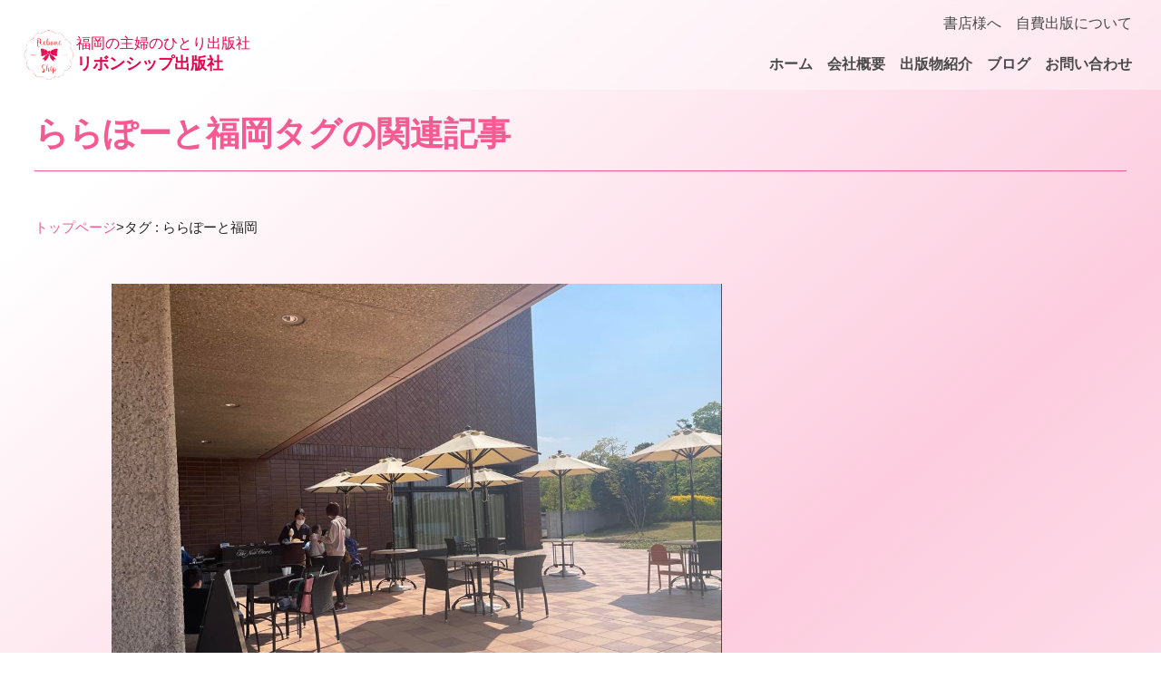

--- FILE ---
content_type: text/html; charset=UTF-8
request_url: http://reboneship.com/tag/%E3%82%89%E3%82%89%E3%81%BD%E3%83%BC%E3%81%A8%E7%A6%8F%E5%B2%A1/
body_size: 7698
content:
<!doctype html>
<html>
<head>    
<meta name="viewport" content="width=device-width, initial-scale=1.0, maximum-scale=1.0, minimum-scale=1.0">
<meta name="robots" content="noindex,follow">
<title>ららぽーと福岡 | Rebone Ship</title>

<!--OGP設定関係-->
<meta property="og:url" content="http://reboneship.com/wp-content/themes/ss_theme_simple" />
<meta property="og:type" content="website" />
<meta property="og:locale" content="ja_JP" />
<meta property="og:title" content="Rebone Ship" />
<meta property="og:description" content="" />
<meta property="og:site_name" content=" &raquo; ららぽーと福岡" />
<meta property="og:image" content="http://reboneship.com/wp-content/themes/ss_theme_simple/ogp.jpg" />
<meta name="twitter:card" content="summary" />
<meta name="twitter:site" content="" />

<!--リンクファイル-->
<link rel="stylesheet" href="http://reboneship.com/wp-content/themes/ss_theme_simple/style.css">
<script src="http://reboneship.com/wp-content/themes/ss_theme_simple/js/jquery-3.7.1.min.js"></script>
<script src="http://reboneship.com/wp-content/themes/ss_theme_simple/js/myscript.js"></script>

<!-- WEBフォント -->
<link rel="preconnect" href="https://fonts.googleapis.com">
<link rel="preconnect" href="https://fonts.gstatic.com" crossorigin>
<link href="https://fonts.googleapis.com/css2?family=M+PLUS+1p:wght@400;700&display=swap" rel="stylesheet">
    
<!--favicon-->
<link rel="icon" href="favicon.ico" sizes="any"><!--32x32-->
<link rel="icon" href="icon.svg" type="image/svg+xml">
<link rel="apple-touch-icon" href="apple-touch-icon.png"><!--180x180-->
<link rel="manifest" href="manifest.webmanifest">

<title>ららぽーと福岡 &#8211; Rebone Ship</title>
<meta name='robots' content='max-image-preview:large' />
<link rel="alternate" type="application/rss+xml" title="Rebone Ship &raquo; ららぽーと福岡 タグのフィード" href="http://reboneship.com/tag/%e3%82%89%e3%82%89%e3%81%bd%e3%83%bc%e3%81%a8%e7%a6%8f%e5%b2%a1/feed/" />
<script type="text/javascript">
/* <![CDATA[ */
window._wpemojiSettings = {"baseUrl":"https:\/\/s.w.org\/images\/core\/emoji\/15.0.3\/72x72\/","ext":".png","svgUrl":"https:\/\/s.w.org\/images\/core\/emoji\/15.0.3\/svg\/","svgExt":".svg","source":{"concatemoji":"http:\/\/reboneship.com\/wp-includes\/js\/wp-emoji-release.min.js"}};
/*! This file is auto-generated */
!function(i,n){var o,s,e;function c(e){try{var t={supportTests:e,timestamp:(new Date).valueOf()};sessionStorage.setItem(o,JSON.stringify(t))}catch(e){}}function p(e,t,n){e.clearRect(0,0,e.canvas.width,e.canvas.height),e.fillText(t,0,0);var t=new Uint32Array(e.getImageData(0,0,e.canvas.width,e.canvas.height).data),r=(e.clearRect(0,0,e.canvas.width,e.canvas.height),e.fillText(n,0,0),new Uint32Array(e.getImageData(0,0,e.canvas.width,e.canvas.height).data));return t.every(function(e,t){return e===r[t]})}function u(e,t,n){switch(t){case"flag":return n(e,"\ud83c\udff3\ufe0f\u200d\u26a7\ufe0f","\ud83c\udff3\ufe0f\u200b\u26a7\ufe0f")?!1:!n(e,"\ud83c\uddfa\ud83c\uddf3","\ud83c\uddfa\u200b\ud83c\uddf3")&&!n(e,"\ud83c\udff4\udb40\udc67\udb40\udc62\udb40\udc65\udb40\udc6e\udb40\udc67\udb40\udc7f","\ud83c\udff4\u200b\udb40\udc67\u200b\udb40\udc62\u200b\udb40\udc65\u200b\udb40\udc6e\u200b\udb40\udc67\u200b\udb40\udc7f");case"emoji":return!n(e,"\ud83d\udc26\u200d\u2b1b","\ud83d\udc26\u200b\u2b1b")}return!1}function f(e,t,n){var r="undefined"!=typeof WorkerGlobalScope&&self instanceof WorkerGlobalScope?new OffscreenCanvas(300,150):i.createElement("canvas"),a=r.getContext("2d",{willReadFrequently:!0}),o=(a.textBaseline="top",a.font="600 32px Arial",{});return e.forEach(function(e){o[e]=t(a,e,n)}),o}function t(e){var t=i.createElement("script");t.src=e,t.defer=!0,i.head.appendChild(t)}"undefined"!=typeof Promise&&(o="wpEmojiSettingsSupports",s=["flag","emoji"],n.supports={everything:!0,everythingExceptFlag:!0},e=new Promise(function(e){i.addEventListener("DOMContentLoaded",e,{once:!0})}),new Promise(function(t){var n=function(){try{var e=JSON.parse(sessionStorage.getItem(o));if("object"==typeof e&&"number"==typeof e.timestamp&&(new Date).valueOf()<e.timestamp+604800&&"object"==typeof e.supportTests)return e.supportTests}catch(e){}return null}();if(!n){if("undefined"!=typeof Worker&&"undefined"!=typeof OffscreenCanvas&&"undefined"!=typeof URL&&URL.createObjectURL&&"undefined"!=typeof Blob)try{var e="postMessage("+f.toString()+"("+[JSON.stringify(s),u.toString(),p.toString()].join(",")+"));",r=new Blob([e],{type:"text/javascript"}),a=new Worker(URL.createObjectURL(r),{name:"wpTestEmojiSupports"});return void(a.onmessage=function(e){c(n=e.data),a.terminate(),t(n)})}catch(e){}c(n=f(s,u,p))}t(n)}).then(function(e){for(var t in e)n.supports[t]=e[t],n.supports.everything=n.supports.everything&&n.supports[t],"flag"!==t&&(n.supports.everythingExceptFlag=n.supports.everythingExceptFlag&&n.supports[t]);n.supports.everythingExceptFlag=n.supports.everythingExceptFlag&&!n.supports.flag,n.DOMReady=!1,n.readyCallback=function(){n.DOMReady=!0}}).then(function(){return e}).then(function(){var e;n.supports.everything||(n.readyCallback(),(e=n.source||{}).concatemoji?t(e.concatemoji):e.wpemoji&&e.twemoji&&(t(e.twemoji),t(e.wpemoji)))}))}((window,document),window._wpemojiSettings);
/* ]]> */
</script>
<style id='wp-emoji-styles-inline-css' type='text/css'>

	img.wp-smiley, img.emoji {
		display: inline !important;
		border: none !important;
		box-shadow: none !important;
		height: 1em !important;
		width: 1em !important;
		margin: 0 0.07em !important;
		vertical-align: -0.1em !important;
		background: none !important;
		padding: 0 !important;
	}
</style>
<link rel='stylesheet' id='wp-block-library-css' href='http://reboneship.com/wp-includes/css/dist/block-library/style.min.css' type='text/css' media='all' />
<style id='classic-theme-styles-inline-css' type='text/css'>
/*! This file is auto-generated */
.wp-block-button__link{color:#fff;background-color:#32373c;border-radius:9999px;box-shadow:none;text-decoration:none;padding:calc(.667em + 2px) calc(1.333em + 2px);font-size:1.125em}.wp-block-file__button{background:#32373c;color:#fff;text-decoration:none}
</style>
<style id='global-styles-inline-css' type='text/css'>
body{--wp--preset--color--black: #000000;--wp--preset--color--cyan-bluish-gray: #abb8c3;--wp--preset--color--white: #ffffff;--wp--preset--color--pale-pink: #f78da7;--wp--preset--color--vivid-red: #cf2e2e;--wp--preset--color--luminous-vivid-orange: #ff6900;--wp--preset--color--luminous-vivid-amber: #fcb900;--wp--preset--color--light-green-cyan: #7bdcb5;--wp--preset--color--vivid-green-cyan: #00d084;--wp--preset--color--pale-cyan-blue: #8ed1fc;--wp--preset--color--vivid-cyan-blue: #0693e3;--wp--preset--color--vivid-purple: #9b51e0;--wp--preset--gradient--vivid-cyan-blue-to-vivid-purple: linear-gradient(135deg,rgba(6,147,227,1) 0%,rgb(155,81,224) 100%);--wp--preset--gradient--light-green-cyan-to-vivid-green-cyan: linear-gradient(135deg,rgb(122,220,180) 0%,rgb(0,208,130) 100%);--wp--preset--gradient--luminous-vivid-amber-to-luminous-vivid-orange: linear-gradient(135deg,rgba(252,185,0,1) 0%,rgba(255,105,0,1) 100%);--wp--preset--gradient--luminous-vivid-orange-to-vivid-red: linear-gradient(135deg,rgba(255,105,0,1) 0%,rgb(207,46,46) 100%);--wp--preset--gradient--very-light-gray-to-cyan-bluish-gray: linear-gradient(135deg,rgb(238,238,238) 0%,rgb(169,184,195) 100%);--wp--preset--gradient--cool-to-warm-spectrum: linear-gradient(135deg,rgb(74,234,220) 0%,rgb(151,120,209) 20%,rgb(207,42,186) 40%,rgb(238,44,130) 60%,rgb(251,105,98) 80%,rgb(254,248,76) 100%);--wp--preset--gradient--blush-light-purple: linear-gradient(135deg,rgb(255,206,236) 0%,rgb(152,150,240) 100%);--wp--preset--gradient--blush-bordeaux: linear-gradient(135deg,rgb(254,205,165) 0%,rgb(254,45,45) 50%,rgb(107,0,62) 100%);--wp--preset--gradient--luminous-dusk: linear-gradient(135deg,rgb(255,203,112) 0%,rgb(199,81,192) 50%,rgb(65,88,208) 100%);--wp--preset--gradient--pale-ocean: linear-gradient(135deg,rgb(255,245,203) 0%,rgb(182,227,212) 50%,rgb(51,167,181) 100%);--wp--preset--gradient--electric-grass: linear-gradient(135deg,rgb(202,248,128) 0%,rgb(113,206,126) 100%);--wp--preset--gradient--midnight: linear-gradient(135deg,rgb(2,3,129) 0%,rgb(40,116,252) 100%);--wp--preset--font-size--small: 13px;--wp--preset--font-size--medium: 20px;--wp--preset--font-size--large: 36px;--wp--preset--font-size--x-large: 42px;--wp--preset--spacing--20: 0.44rem;--wp--preset--spacing--30: 0.67rem;--wp--preset--spacing--40: 1rem;--wp--preset--spacing--50: 1.5rem;--wp--preset--spacing--60: 2.25rem;--wp--preset--spacing--70: 3.38rem;--wp--preset--spacing--80: 5.06rem;--wp--preset--shadow--natural: 6px 6px 9px rgba(0, 0, 0, 0.2);--wp--preset--shadow--deep: 12px 12px 50px rgba(0, 0, 0, 0.4);--wp--preset--shadow--sharp: 6px 6px 0px rgba(0, 0, 0, 0.2);--wp--preset--shadow--outlined: 6px 6px 0px -3px rgba(255, 255, 255, 1), 6px 6px rgba(0, 0, 0, 1);--wp--preset--shadow--crisp: 6px 6px 0px rgba(0, 0, 0, 1);}:where(.is-layout-flex){gap: 0.5em;}:where(.is-layout-grid){gap: 0.5em;}body .is-layout-flex{display: flex;}body .is-layout-flex{flex-wrap: wrap;align-items: center;}body .is-layout-flex > *{margin: 0;}body .is-layout-grid{display: grid;}body .is-layout-grid > *{margin: 0;}:where(.wp-block-columns.is-layout-flex){gap: 2em;}:where(.wp-block-columns.is-layout-grid){gap: 2em;}:where(.wp-block-post-template.is-layout-flex){gap: 1.25em;}:where(.wp-block-post-template.is-layout-grid){gap: 1.25em;}.has-black-color{color: var(--wp--preset--color--black) !important;}.has-cyan-bluish-gray-color{color: var(--wp--preset--color--cyan-bluish-gray) !important;}.has-white-color{color: var(--wp--preset--color--white) !important;}.has-pale-pink-color{color: var(--wp--preset--color--pale-pink) !important;}.has-vivid-red-color{color: var(--wp--preset--color--vivid-red) !important;}.has-luminous-vivid-orange-color{color: var(--wp--preset--color--luminous-vivid-orange) !important;}.has-luminous-vivid-amber-color{color: var(--wp--preset--color--luminous-vivid-amber) !important;}.has-light-green-cyan-color{color: var(--wp--preset--color--light-green-cyan) !important;}.has-vivid-green-cyan-color{color: var(--wp--preset--color--vivid-green-cyan) !important;}.has-pale-cyan-blue-color{color: var(--wp--preset--color--pale-cyan-blue) !important;}.has-vivid-cyan-blue-color{color: var(--wp--preset--color--vivid-cyan-blue) !important;}.has-vivid-purple-color{color: var(--wp--preset--color--vivid-purple) !important;}.has-black-background-color{background-color: var(--wp--preset--color--black) !important;}.has-cyan-bluish-gray-background-color{background-color: var(--wp--preset--color--cyan-bluish-gray) !important;}.has-white-background-color{background-color: var(--wp--preset--color--white) !important;}.has-pale-pink-background-color{background-color: var(--wp--preset--color--pale-pink) !important;}.has-vivid-red-background-color{background-color: var(--wp--preset--color--vivid-red) !important;}.has-luminous-vivid-orange-background-color{background-color: var(--wp--preset--color--luminous-vivid-orange) !important;}.has-luminous-vivid-amber-background-color{background-color: var(--wp--preset--color--luminous-vivid-amber) !important;}.has-light-green-cyan-background-color{background-color: var(--wp--preset--color--light-green-cyan) !important;}.has-vivid-green-cyan-background-color{background-color: var(--wp--preset--color--vivid-green-cyan) !important;}.has-pale-cyan-blue-background-color{background-color: var(--wp--preset--color--pale-cyan-blue) !important;}.has-vivid-cyan-blue-background-color{background-color: var(--wp--preset--color--vivid-cyan-blue) !important;}.has-vivid-purple-background-color{background-color: var(--wp--preset--color--vivid-purple) !important;}.has-black-border-color{border-color: var(--wp--preset--color--black) !important;}.has-cyan-bluish-gray-border-color{border-color: var(--wp--preset--color--cyan-bluish-gray) !important;}.has-white-border-color{border-color: var(--wp--preset--color--white) !important;}.has-pale-pink-border-color{border-color: var(--wp--preset--color--pale-pink) !important;}.has-vivid-red-border-color{border-color: var(--wp--preset--color--vivid-red) !important;}.has-luminous-vivid-orange-border-color{border-color: var(--wp--preset--color--luminous-vivid-orange) !important;}.has-luminous-vivid-amber-border-color{border-color: var(--wp--preset--color--luminous-vivid-amber) !important;}.has-light-green-cyan-border-color{border-color: var(--wp--preset--color--light-green-cyan) !important;}.has-vivid-green-cyan-border-color{border-color: var(--wp--preset--color--vivid-green-cyan) !important;}.has-pale-cyan-blue-border-color{border-color: var(--wp--preset--color--pale-cyan-blue) !important;}.has-vivid-cyan-blue-border-color{border-color: var(--wp--preset--color--vivid-cyan-blue) !important;}.has-vivid-purple-border-color{border-color: var(--wp--preset--color--vivid-purple) !important;}.has-vivid-cyan-blue-to-vivid-purple-gradient-background{background: var(--wp--preset--gradient--vivid-cyan-blue-to-vivid-purple) !important;}.has-light-green-cyan-to-vivid-green-cyan-gradient-background{background: var(--wp--preset--gradient--light-green-cyan-to-vivid-green-cyan) !important;}.has-luminous-vivid-amber-to-luminous-vivid-orange-gradient-background{background: var(--wp--preset--gradient--luminous-vivid-amber-to-luminous-vivid-orange) !important;}.has-luminous-vivid-orange-to-vivid-red-gradient-background{background: var(--wp--preset--gradient--luminous-vivid-orange-to-vivid-red) !important;}.has-very-light-gray-to-cyan-bluish-gray-gradient-background{background: var(--wp--preset--gradient--very-light-gray-to-cyan-bluish-gray) !important;}.has-cool-to-warm-spectrum-gradient-background{background: var(--wp--preset--gradient--cool-to-warm-spectrum) !important;}.has-blush-light-purple-gradient-background{background: var(--wp--preset--gradient--blush-light-purple) !important;}.has-blush-bordeaux-gradient-background{background: var(--wp--preset--gradient--blush-bordeaux) !important;}.has-luminous-dusk-gradient-background{background: var(--wp--preset--gradient--luminous-dusk) !important;}.has-pale-ocean-gradient-background{background: var(--wp--preset--gradient--pale-ocean) !important;}.has-electric-grass-gradient-background{background: var(--wp--preset--gradient--electric-grass) !important;}.has-midnight-gradient-background{background: var(--wp--preset--gradient--midnight) !important;}.has-small-font-size{font-size: var(--wp--preset--font-size--small) !important;}.has-medium-font-size{font-size: var(--wp--preset--font-size--medium) !important;}.has-large-font-size{font-size: var(--wp--preset--font-size--large) !important;}.has-x-large-font-size{font-size: var(--wp--preset--font-size--x-large) !important;}
.wp-block-navigation a:where(:not(.wp-element-button)){color: inherit;}
:where(.wp-block-post-template.is-layout-flex){gap: 1.25em;}:where(.wp-block-post-template.is-layout-grid){gap: 1.25em;}
:where(.wp-block-columns.is-layout-flex){gap: 2em;}:where(.wp-block-columns.is-layout-grid){gap: 2em;}
.wp-block-pullquote{font-size: 1.5em;line-height: 1.6;}
</style>
<link rel='stylesheet' id='contact-form-7-css' href='http://reboneship.com/wp-content/plugins/contact-form-7/includes/css/styles.css?ver=5.7.7' type='text/css' media='all' />
<style id='akismet-widget-style-inline-css' type='text/css'>

			.a-stats {
				--akismet-color-mid-green: #357b49;
				--akismet-color-white: #fff;
				--akismet-color-light-grey: #f6f7f7;

				max-width: 350px;
				width: auto;
			}

			.a-stats * {
				all: unset;
				box-sizing: border-box;
			}

			.a-stats strong {
				font-weight: 600;
			}

			.a-stats a.a-stats__link,
			.a-stats a.a-stats__link:visited,
			.a-stats a.a-stats__link:active {
				background: var(--akismet-color-mid-green);
				border: none;
				box-shadow: none;
				border-radius: 8px;
				color: var(--akismet-color-white);
				cursor: pointer;
				display: block;
				font-family: -apple-system, BlinkMacSystemFont, 'Segoe UI', 'Roboto', 'Oxygen-Sans', 'Ubuntu', 'Cantarell', 'Helvetica Neue', sans-serif;
				font-weight: 500;
				padding: 12px;
				text-align: center;
				text-decoration: none;
				transition: all 0.2s ease;
			}

			/* Extra specificity to deal with TwentyTwentyOne focus style */
			.widget .a-stats a.a-stats__link:focus {
				background: var(--akismet-color-mid-green);
				color: var(--akismet-color-white);
				text-decoration: none;
			}

			.a-stats a.a-stats__link:hover {
				filter: brightness(110%);
				box-shadow: 0 4px 12px rgba(0, 0, 0, 0.06), 0 0 2px rgba(0, 0, 0, 0.16);
			}

			.a-stats .count {
				color: var(--akismet-color-white);
				display: block;
				font-size: 1.5em;
				line-height: 1.4;
				padding: 0 13px;
				white-space: nowrap;
			}
		
</style>
<link rel="https://api.w.org/" href="http://reboneship.com/wp-json/" /><link rel="alternate" type="application/json" href="http://reboneship.com/wp-json/wp/v2/tags/360" /><link rel="EditURI" type="application/rsd+xml" title="RSD" href="http://reboneship.com/xmlrpc.php?rsd" />
<meta name="generator" content="WordPress 6.5.7" />
	
<meta name="Description" content="">
<meta name="Keywords" content="">
	
</head>
<body class="subpage">
<header>
    <div class="header-title">
        <div class="logo"><img src="http://reboneship.com/wp-content/themes/ss_theme_simple/images/logo.png"></div>
        <h1><span>福岡の主婦のひとり出版社</span>リボンシップ出版社</h1>
    </div>
    <nav>
        <ul class="menu-top">
            <li class="menu_item"><a href="http://reboneship.com/bookstore">書店様へ</a></li>
            <li class="menu_item"><a href="http://reboneship.com/self">自費出版について</a></li>
        </ul>
        <ul class="menu-bottom">
            <li class="menu_item"><a href="http://reboneship.com">ホーム</a></li>
            <li class="menu_item"><a href="http://reboneship.com/about">会社概要</a></li>
            <li class="menu_item"><a href="http://reboneship.com/public">出版物紹介</a></li>
            <li class="menu_item"><a href="http://reboneship.com/category/horoscope">ブログ</a></li>
            <li class="menu_item"><a href="http://reboneship.com/contact">お問い合わせ</a></li>

        </ul>
    </nav>
    <div class="menubtn"><div><button class="menu_btn_item"></button></div></div>
</header>
<main>


<div class="post_box">
<h1 class="post_list_title">ららぽーと福岡タグの関連記事</h1>
<div id="breadcrumb"><ul><li><a href="http://reboneship.com/">トップページ</a></li><li>&gt;</li><li>タグ : ららぽーと福岡</li></ul></div>	
<div class="post_main">
<ul class="list_box works_list">
	
<li class="works_list_item">
	<a href="http://reboneship.com/5-9-15-12seiza/">	
	<figure class="post_item_thumb clickable" href="http://reboneship.com/5-9-15-12seiza/">
	<img width="1125" height="842" src="http://reboneship.com/wp-content/uploads/2022/05/279573155_324479259799838_5006528681816045170_n.jpeg" class="attachment-index_thumbnail size-index_thumbnail wp-post-image" alt="" decoding="async" fetchpriority="high" srcset="http://reboneship.com/wp-content/uploads/2022/05/279573155_324479259799838_5006528681816045170_n.jpeg 1125w, http://reboneship.com/wp-content/uploads/2022/05/279573155_324479259799838_5006528681816045170_n-300x225.jpeg 300w, http://reboneship.com/wp-content/uploads/2022/05/279573155_324479259799838_5006528681816045170_n-1024x766.jpeg 1024w, http://reboneship.com/wp-content/uploads/2022/05/279573155_324479259799838_5006528681816045170_n-768x575.jpeg 768w" sizes="(max-width: 1125px) 100vw, 1125px" />	</figure>

	<div class="post_item_data">
		<h3 class="post_item_title">5/9〜15日までの12星座の星の行方</h3>
	</div>
	</a>
</li>
	</ul>

</div>
	

 <aside id="side">
		<div class="sidebox m30b-s"><form role="search" method="get" id="searchform" class="searchform" action="http://reboneship.com/">
				<div>
					<label class="screen-reader-text" for="s">検索:</label>
					<input type="text" value="" name="s" id="s" />
					<input type="submit" id="searchsubmit" value="検索" />
				</div>
			</form></div><div class="sidebox m30b-s"><h2 class="m10b">本の購入はこちら</h2><div class="menu-book-container"><ul id="menu-book" class="menu"><li id="menu-item-6100" class="menu-item menu-item-type-custom menu-item-object-custom menu-item-6100"><a href="https://reboneship.stores.jp/items/66ee57d6fa2afe15426d2b62">ムーンカレンダー2025</a></li>
<li id="menu-item-6101" class="menu-item menu-item-type-custom menu-item-object-custom menu-item-6101"><a href="https://reboneship.stores.jp/items/66ee561a324c363cec510571">オトナの超♡性教育</a></li>
<li id="menu-item-6102" class="menu-item menu-item-type-custom menu-item-object-custom menu-item-6102"><a href="https://reboneship.stores.jp/items/66ee51b4463f601746338436">超・聞き力</a></li>
<li id="menu-item-6103" class="menu-item menu-item-type-custom menu-item-object-custom menu-item-6103"><a href="https://reboneship.stores.jp/items/66ee4f54b2c71d05f503dda0">アンちゃんの日本が好きすぎてたまらんバイ！</a></li>
<li id="menu-item-6104" class="menu-item menu-item-type-custom menu-item-object-custom menu-item-6104"><a href="https://reboneship.stores.jp/items/66ee4ddde5f0413c24bbb555">時魔女のススメ</a></li>
<li id="menu-item-6105" class="menu-item menu-item-type-custom menu-item-object-custom menu-item-6105"><a href="https://reboneship.stores.jp/items/66ee490eb2c71d045d03dddc">超ママ力</a></li>
</ul></div></div>
		<div class="sidebox m30b-s">
		<h2 class="m10b">最近の投稿</h2>
		<ul>
											<li>
					<a href="http://reboneship.com/1-19-25-12seiza-2/">1/19〜25までの12星座の星の行方</a>
									</li>
											<li>
					<a href="http://reboneship.com/1-12-18-12seiza-2/">1/12〜18まで12星座の星の行方</a>
									</li>
											<li>
					<a href="http://reboneship.com/1-5-11-12seiza-2/">1/5〜11までの12星座の星の行方</a>
									</li>
											<li>
					<a href="http://reboneship.com/12-291-4-12-12seiza/">12/29〜1/4　12星座の星の行方</a>
									</li>
											<li>
					<a href="http://reboneship.com/1-22-28-12seiza-2/">1２/22〜28までの12星座の星の行方</a>
									</li>
					</ul>

		</div><div class="sidebox m30b-s"><h2 class="m10b">カテゴリー</h2>
			<ul>
					<li class="cat-item cat-item-45"><a href="http://reboneship.com/category/travel/">トラベル</a>
</li>
	<li class="cat-item cat-item-1"><a href="http://reboneship.com/category/horoscope/">今週の星占い</a>
</li>
	<li class="cat-item cat-item-3"><a href="http://reboneship.com/category/publication/">出版</a>
</li>
	<li class="cat-item cat-item-128"><a href="http://reboneship.com/category/%e6%99%82%e9%ad%94%e5%a5%b3/">時魔女</a>
</li>
	<li class="cat-item cat-item-8"><a href="http://reboneship.com/category/%e7%a7%81%e3%81%ae%e3%81%99%e3%81%8d%e3%81%aa%e3%82%82%e3%81%ae/">私のすきなもの</a>
</li>
			</ul>

			</div></aside>	
</div>


<section id="contact">
    <h2 class="section_midashi cen">お問い合わせ</h2>
    <p class="cen">リボンシップ出版社へのお問い合わせや、<br>当社出版物の販売等に関するご質問はこちらから承ります。</p>
    <a href="http://reboneship.com/contact" class="linkbtn btn_subcolor btn_min_round btn_big">お問い合わせ</a>
</section>

</main>
	
<footer>
<div class="fotbox w1200">
    <div class="fot_com">
    <figure class="fotlogo"><img src="http://reboneship.com/wp-content/themes/ss_theme_simple/images/logo.png"></figure>
    <div>
        <h2 class="white">リボンシップ出版社</h2>
        <p class="white">〒814-0112<br>福岡県福岡市城南区友丘5-20-11</p>
        <p class="white">TEL 092-407-2499</p>
    </div>
    </div>
    <div class="fot_banner">
        <p class="fot_contact"><a href="http://reboneship.com/contact" class="linkbtn btn_white">お問い合わせ</a></p>
        <p class="fot_banner_item"><a href="https://reboneship.stores.jp/" target="_blank"><img src="http://reboneship.com/wp-content/themes/ss_theme_simple/images/banner.jpg"></a></p>
    </div>
    
</div>
    <nav class="fotmenubox">
        <ul class="fotmenu">
            <li><a href="http://reboneship.com">ホーム</a></li>
            <li><a href="http://reboneship.com/about">会社概要</a></li>
            <li><a href="http://reboneship.com/public">出版物紹介</a></li>
            <li><a href="http://reboneship.com/category/horoscope">ブログ</a></li>
            <li><a href="http://reboneship.com/bookstore">書店様へ</a></li>
            <li><a href="http://reboneship.com/self">自費出版について</a></li>
            <li><a href="http://reboneship.com/contact">お問い合わせ</a></li>
        </ul>
    </nav>
<p class="copy">Copyright &copy; Rebone Ship,2024 All Rights Reserved.</p>
</footer>
<script type="text/javascript" src="http://reboneship.com/wp-content/plugins/contact-form-7/includes/swv/js/index.js?ver=5.7.7" id="swv-js"></script>
<script type="text/javascript" id="contact-form-7-js-extra">
/* <![CDATA[ */
var wpcf7 = {"api":{"root":"http:\/\/reboneship.com\/wp-json\/","namespace":"contact-form-7\/v1"}};
/* ]]> */
</script>
<script type="text/javascript" src="http://reboneship.com/wp-content/plugins/contact-form-7/includes/js/index.js?ver=5.7.7" id="contact-form-7-js"></script>
</body>
</html>

